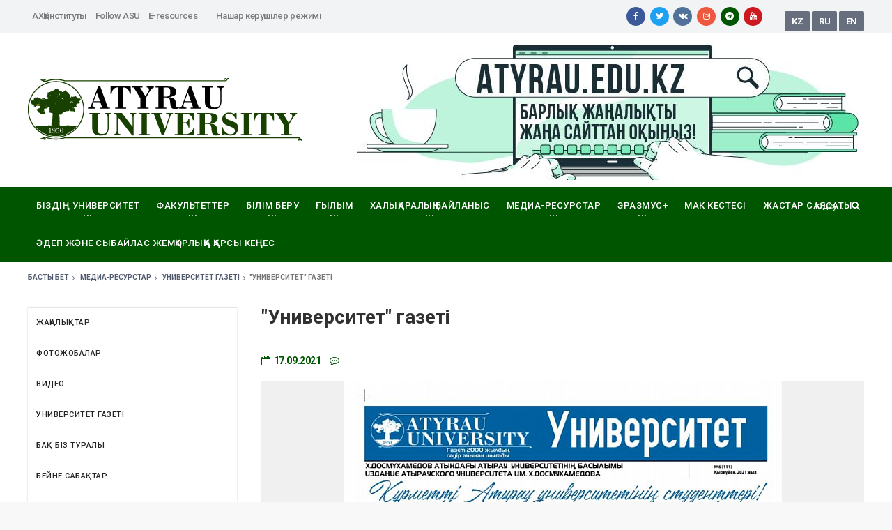

--- FILE ---
content_type: text/html; charset=UTF-8
request_url: https://asu.edu.kz/media/newspaper/11699/
body_size: 10186
content:
<!DO CTYPE HTML>
<html lang="kz">  
    <head>




        <meta http-equiv="Content-Type" content="text/html; charset=UTF-8" />
<meta name="keywords" content="&amp;quot;Университет&amp;quot; газеті" />
<meta name="description" content="№6 (111)
" />
<script type="text/javascript" data-skip-moving="true">(function(w, d, n) {var cl = "bx-core";var ht = d.documentElement;var htc = ht ? ht.className : undefined;if (htc === undefined || htc.indexOf(cl) !== -1){return;}var ua = n.userAgent;if (/(iPad;)|(iPhone;)/i.test(ua)){cl += " bx-ios";}else if (/Android/i.test(ua)){cl += " bx-android";}cl += (/(ipad|iphone|android|mobile|touch)/i.test(ua) ? " bx-touch" : " bx-no-touch");cl += w.devicePixelRatio && w.devicePixelRatio >= 2? " bx-retina": " bx-no-retina";var ieVersion = -1;if (/AppleWebKit/.test(ua)){cl += " bx-chrome";}else if ((ieVersion = getIeVersion()) > 0){cl += " bx-ie bx-ie" + ieVersion;if (ieVersion > 7 && ieVersion < 10 && !isDoctype()){cl += " bx-quirks";}}else if (/Opera/.test(ua)){cl += " bx-opera";}else if (/Gecko/.test(ua)){cl += " bx-firefox";}if (/Macintosh/i.test(ua)){cl += " bx-mac";}ht.className = htc ? htc + " " + cl : cl;function isDoctype(){if (d.compatMode){return d.compatMode == "CSS1Compat";}return d.documentElement && d.documentElement.clientHeight;}function getIeVersion(){if (/Opera/i.test(ua) || /Webkit/i.test(ua) || /Firefox/i.test(ua) || /Chrome/i.test(ua)){return -1;}var rv = -1;if (!!(w.MSStream) && !(w.ActiveXObject) && ("ActiveXObject" in w)){rv = 11;}else if (!!d.documentMode && d.documentMode >= 10){rv = 10;}else if (!!d.documentMode && d.documentMode >= 9){rv = 9;}else if (d.attachEvent && !/Opera/.test(ua)){rv = 8;}if (rv == -1 || rv == 8){var re;if (n.appName == "Microsoft Internet Explorer"){re = new RegExp("MSIE ([0-9]+[\.0-9]*)");if (re.exec(ua) != null){rv = parseFloat(RegExp.$1);}}else if (n.appName == "Netscape"){rv = 11;re = new RegExp("Trident/.*rv:([0-9]+[\.0-9]*)");if (re.exec(ua) != null){rv = parseFloat(RegExp.$1);}}}return rv;}})(window, document, navigator);</script>


<link href="/bitrix/js/main/core/css/core.css?16511446423963" type="text/css"  rel="stylesheet" />
<link href="/local/templates/.default/components/bitrix/news/universal/bitrix/news.detail/.default/style.css?16511447712081" type="text/css"  rel="stylesheet" />
<link href="/local/templates/.default/components/bitrix/news.list/achievements1/style.css?1651144770436" type="text/css"  rel="stylesheet" />
<link href="/local/templates/.default/asu/css/jquery.fancybox.min.css?165114476810070" type="text/css"  data-template-style="true"  rel="stylesheet" />
<link href="/local/templates/.default/asu/css/reset.min.css?1651144768849" type="text/css"  data-template-style="true"  rel="stylesheet" />
<link href="/local/templates/.default/asu/css/font-awesome.min.css?165114476831215" type="text/css"  data-template-style="true"  rel="stylesheet" />
<link href="/local/templates/.default/asu/css/bootstrap.min.css?1651144768117305" type="text/css"  data-template-style="true"  rel="stylesheet" />
<link href="/local/templates/.default/asu/css/owl.carousel.min.css?16511447683422" type="text/css"  data-template-style="true"  rel="stylesheet" />
<link href="/local/templates/.default/asu/css/main-stylesheet.css?174590615581954" type="text/css"  data-template-style="true"  rel="stylesheet" />
<link href="/local/templates/.default/asu/css/shortcodes.min.css?165114476814576" type="text/css"  data-template-style="true"  rel="stylesheet" />
<link href="/local/templates/.default/asu/css/responsive.min.css?16511447685313" type="text/css"  data-template-style="true"  rel="stylesheet" />
<link href="/local/templates/.default/asu/css/custom.css?165114476841104" type="text/css"  data-template-style="true"  rel="stylesheet" />
<link href="/local/templates/.default/components/bitrix/menu/header-social/style.css?1651144770623" type="text/css"  data-template-style="true"  rel="stylesheet" />
<link href="/local/templates/asu_sidebar/styles.css?17401215146217" type="text/css"  data-template-style="true"  rel="stylesheet" />
<link href="/bitrix/css/delement.floatblock/style.css?1651144645195" type="text/css"  data-template-style="true"  rel="stylesheet" />



<link href="https://fonts.googleapis.com/css?family=Roboto:400,500,700&amp;subset=cyrillic" rel="stylesheet">
<link rel='apple-touch-icon' sizes='57x57' href='/local/templates/.default/asu/favicon/apple-icon-57x57.png'>
<link rel='apple-touch-icon' sizes='60x60' href='/local/templates/.default/asu/favicon/apple-icon-60x60.png'>
<link rel='apple-touch-icon' sizes='72x72' href='/local/templates/.default/asu/favicon/apple-icon-72x72.png'>
<link rel='apple-touch-icon' sizes='76x76' href='/local/templates/.default/asu/favicon/apple-icon-76x76.png'>
<link rel='apple-touch-icon' sizes='114x114' href='/local/templates/.default/asu/favicon/apple-icon-114x114.png'>
<link rel='apple-touch-icon' sizes='120x120' href='/local/templates/.default/asu/favicon/apple-icon-120x120.png'>
<link rel='apple-touch-icon' sizes='144x144' href='/local/templates/.default/asu/favicon/apple-icon-144x144.png'>
<link rel='apple-touch-icon' sizes='152x152' href='/local/templates/.default/asu/favicon/apple-icon-152x152.png'>
<link rel='apple-touch-icon' sizes='180x180' href='/local/templates/.default/asu/favicon/apple-icon-180x180.png'>
<link rel='icon' type='image/png' sizes='192x192'  href='/local/templates/.default/asu/favicon/android-icon-192x192.png'>
<link rel='icon' type='image/png' sizes='32x32' href='/local/templates/.default/asu/favicon/favicon-32x32.png'>
<link rel='icon' type='image/png' sizes='96x96' href='/local/templates/.default/asu/favicon/favicon-96x96.png'>
<link rel='icon' type='image/png' sizes='16x16' href='/local/templates/.default/asu/favicon/favicon-16x16.png'>
<link rel='manifest' href='/local/templates/.default/asu/favicon/manifest.json'>
<meta name='msapplication-TileColor' content='#ffffff'>
<meta name='msapplication-TileImage' content='/local/templates/.default/asu/favicon/ms-icon-144x144.png'>
<meta name='theme-color' content='#ffffff'>
<meta property='og:image' content='/local/templates/.default/asu/favicon/ms-icon-144x144.png'>
<meta property="og:title" content="&quot;Университет&quot; газеті" />
<meta property="og:url" content="https://asu.edu.kz/media/newspaper/11699/" />
<meta property="og:description" content="№6 &#40;111&#41;<br />
"/>
<meta property="og:image" content="https://asu.edu.kz/upload/iblock/56c/whatsapp-image-2021_09_17-at-15.43.38.jpeg" />
<link rel="image_src" href="https://asu.edu.kz/upload/iblock/56c/whatsapp-image-2021_09_17-at-15.43.38.jpeg"/>
<link rel="canonical" href="https://asu.edu.kz/media/newspaper/11699/" />

                            <title>&quot;Университет&quot; газеті</title>  

       
        <!-- Global site tag (gtag.js) - Google Analytics -->
<link rel="stylesheet" href="https://help.edu.kz/static/widget/app.css">

        <!--[if lt IE 9]>
            <sc ript data-skip-moving="true" src="https://oss.maxcdn.com/html5shiv/3.7.2/html5shiv.min.js"></sc ript>
            <sc ript data-skip-moving="true" src="https://oss.maxcdn.com/respond/1.4.2/respond.min.js"></sc ript>
        <![endif]-->
        <!--[if lte IE 8]>
            <li nk type="text/css" rel="stylesheet" href="/local/templates/.default/asu/css/ie-ancient.css?16511447680" />
        <![endif]-->
    </head>
<body class="ot-menu-will-follow" >
    <div id="panel">
            </div>
<div class="noselect">
    <div class="boxed">
        <div id="header">
<div class="top_block">

     			
		</div>
            <nav id="top-menu">
                <div class="wrapper">
                    

	<div class="top-panel-lang right">
					<span class="w-stats"><a href="/?user_lang=kz">KZ</a></span>			
					<span class="w-stats"><a href="/ru/?user_lang=ru">RU</a></span>			
					<span class="w-stats"><a href="/en/?user_lang=en">EN</a></span>			
			</div>

                     
	<div class="top-social">
									<a href="https://www.facebook.com/profile.php?id=100046033877988">
					<i class="fa fa-facebook"></i>
				</a>
					
									<a href="https://twitter.com/AsuKz?s=08">
					<i class="fa fa-twitter"></i>
				</a>
					
									<a href="https://vk.com/atyrauuniversity">
					<i class="fa fa-vk"></i>
				</a>
					
									<a href="https://www.instagram.com/atyrauuniversity_official/ ">
					<i class="fa fa-instagram"></i>
				</a>
					
									<a href="https://t.me/atyrau_university">
					<i class="fa fa-telegram"></i>
				</a>
					
									<a href="https://www.youtube.com/channel/UC7V45_-m7I0X4iyTxwjPVFw">
					<i class="fa fa-youtube"></i>
				</a>
					
			</div>
                    

	<ul class="disable-load-responsive">
					<li><a href="/science/irlc/research-institute/">АХҚ институты</a></li>
			
					<li><a href="/social/">Follow ASU</a></li>
			
					<li><a href="/e-resources/">E-resources</a></li>
			
					<li><a href=""><img src="eye.png" class="img-eye"></img><class="impaired_text">Нашар көрушілер режимі</class></a></li>
			
			</ul>

                </div>
            </nav>
            <div class="wrapper">
                <div class="header-panels">
                    <div class="header-logo">
					  <a href="/">
                          <img src="/local/templates/.default/asu/images/logo.png" data-ot-retina="/local/templates/.default/asu/images/logo@2x.png" alt="Атырауский государственный университет имени Х. Досмухамедова_KZ" />
                        </a>
                    </div>
                    <div class="header-pob">
                         <!--'start_frame_cache_1RrCSy'--><noindex><a href="/bitrix/rk.php?id=43&amp;site_id=s2&amp;event1=banner&amp;event2=click&amp;event3=2+%2F+%5B43%5D+%5BTOP%5D+atyrau.edu.kz&amp;goto=https%3A%2F%2Fatyrau.edu.kz%2F&amp;af=c6ea75790ecffc3180500831fe44c754" rel="nofollow"><img alt="" title="" src="/upload/rk/4c8/whatsapp-image-2025_05_13-at-16.27.15.jpeg" width="728" height="200" style="border:0;" /></a></noindex><!--'end_frame_cache_1RrCSy'-->                    </div>
                </div>
            </div>
            <nav id="main-menu">
                <a href="#dat-menu" class="dat-menu-button"><i class="fa fa-bars"></i>
					Мәзір                </a>
                <div class="main-menu-placeholder">
                    <div class="wrapper">
						
<div class="search-nav right">
	<form action="/search/index.php">
		<input type="text" name="q" value="" placeholder="Іздеу..." maxlength="50" />
		<button name="s" type="submit"><i class="fa fa-search"></i></button>
	</form>
</div>                         
<ul class="load-responsive" rel="Басты мәзір">
						<li class="has-ot-mega-menu"><a href="/university/"><span>Біздің университет</span></a>
				<ul class="ot-mega-menu">
			        <li>
			            <div class="widget-split">
        					<div class="widget">
            					<ul class="menu">												
																			<li><div><a href="/university/history/">Университет тарихы</a></div></li>
																													<li><div><a href="/university/khalel-dosmukhamedov/">Халел Досмұхамедов</a></div></li>
																													<li><div><a href="/university/rebranding/">Ребрендинг</a></div></li>
																													<li><div><a href="/university/dev-strategy/">Даму Стратегиясы</a></div></li>
																													<li><div><a href="/university/rector/">Ректор</a></div></li>
																													<li><div><a href="/university/administration/">Ректорат</a></div></li>
																													<li><div><a href="/university/corporate-governance/">Корпоративтік басқару</a></div></li>
										</ul></div></div><div class="widget-split"><div class="widget"><ul class="menu">																			<li><div><a href="/university/structure/">Құрылым</a></div></li>
																													<li><div><a href="/university/structural-unit/">Құрылымдық бөлімшелер</a></div></li>
																													<li><div><a href="/university/tips/">Кеңестер</a></div></li>
																													<li><div><a href="/university/innovation/">Инновациялық жобалар</a></div></li>
																													<li><div><a href="/university/internal_quality_assurance/">Негізгі құжаттар</a></div></li>
																													<li><div><a href="/university/our-partners/">Әріптестер</a></div></li>
																													<li><div><a href="/university/people/">Тұлғалар</a></div></li>
										</ul></div></div><div class="widget-split"><div class="widget"><ul class="menu">																			<li><div><a href="/faculties/polylingual-education-faculty/culture-and-sport/culture/cultural-space-kz/museums-kz/">Музей</a></div></li>
																													<li><div><a href="/staz-mektep-internaty">Мектеп</a></div></li>
																													<li><div><a href="/calendar/">Күнтізбе</a></div></li>
																											 </ul> 
							</div>
						</div> 
					</li>
				</ul>
			</li>
								<li><a href="/faculties/">
									<span>Факультеттер</span></a>
					<ul class="sub-menu">
													<li><a href="/faculty/in-edu/">							
															Инновациялық білім беру<br> факультеті</a>
																				<li><a href="/faculty/geo-agro-science/">							
															Жаратылыстану ғылымдары факультеті</a>
																				<li><a href="/faculty/phys-mat-it/">							
															Физика, математика және  <br>ақпараттық технологиялар факультеті</a>
																				<li><a href="/faculty/humanities-foreign/">							
															Гуманитарлық ғылымдар және <br>өнер факультеті</a>
																				<li><a href="/faculty/economic-law/">							
															Экономика және құқық факультеті</a>
																				<li><a href="/faculty/polylingual-education-faculty/">							
															Көптілді білім беру факультеті</a>
																		</ul>
							</li>
								<li><a href="/education/">
									<span>Білім беру</span></a>
					<ul class="sub-menu">
													<li><a href="/education/educational-programs-kz/">							
															Білім беру бағдарламалары</a>
																				<li><a href="/education/academic-policy/">							
															Академиялық саясат</a>
																				<li><a href="/education/distance-education-kz/reglament-obespecheniya-sanitarno-epidemiologicheskogo-rezhima/">							
															Х.Досмұхамедов атындағы Атырау университеті КЕАҚ білім алушылары мен қызметкерлерінің санитарлық- эпидемиологиялық режимді қамтамасыз ету және оны сақтау регламенті</a>
																				<li><a href="/education/news/">							
															Хабарландыру</a>
																				<li><a href="/education/study-video/">							
															Видеo дәрістер</a>
																				<li><a href="/education/mooc/">							
															Жаппай ашық онлайн курстар</a>
																				<li><a href="/education/faq/">							
															Сұрақ-Жауап</a>
																				<li><a href="/education/final-examination">							
															2020-2021 Қорытынды аттестат</a>
																				<li><a href="/education/final-examination-221-22">							
															2021-2022 Қорытынды аттестат</a>
																				<li><a href="/education/2022-2023-korytyndy-attestat">							
															2022-2023 Қорытынды аттестаттау бағдарламасы</a>
																				<li><a href="/education/2023-2024-korytyndy">							
															2023-2024 Қорытынды аттестаттау бағдарламасы</a>
																				<li><a href="/education/coursera">							
															Coursera- Catalog</a>
																		</ul>
							</li>
								<li><a href="/science/">
									<span>Ғылым</span></a>
					<ul class="sub-menu">
													<li><a href="/science/ylym-departamenti">							
															Ғылым департаменті</a>
																				<li><a href="https://www.vestnik-asu.kz/jour">							
															«Хабаршы» ғылыми журналы</a>
																				<li><a href="/university/tips/scientific-and-technical-council/">							
															Ғылыми-техникалық кеңес</a>
																				<li><a href="/university/tips/council-of-young-scientists/">							
															Жас ғалымдар кеңесі</a>
																				<li><a href="/science/leading-scientific-schools/">							
															Жетекші ғылыми мектептер</a>
																				<li><a href="/science/irlc/">							
															Пәнаралық комплекс</a>
																				<li><a href="/science/scientific-library/">							
															Ғылыми кітапхана</a>
																				<li><a href="/science/interuniversity-cooperation/">							
															Ғылыми ынтымақтастық</a>
																				<li><a href="/science/scientific-activity/">							
															Ғылыми жобалар</a>
																				<li><a href="/science/scientific-events/">							
															Ғылыми іс-шаралар</a>
																				<li><a href="/university/tips/international-partner/about-project/">							
															ХАЛЫҚАРАЛЫҚ СЕРІКТЕСТІК ЖОБА</a>
																				<li><a href="/science/galymdar-profilderi">							
															Ғалымдар профилдері</a>
																				<li><a href="/science/ai/">							
															Ағымдағы ақпарат</a>
																				<li><a href="/science/faq/">							
															Сұрақ-жауап</a>
																		</ul>
							</li>
								<li><a href="/international-activity/">
									<span>Халықаралық байланыс</span></a>
					<ul class="sub-menu">
													<li><a href="/international-activity/about-us/">							
															Біз туралы</a>
																				<li><a href="/international-activity/academica-mobility-programs/">							
															Академиялық ұтқырлық</a>
																				<li><a href="/international-activity/international-cooperation/base-of-contracts-kz">							
															Келісімшарттар</a>
																				<li><a href="/international-activity/international-programms/">							
															Халықаралық бағдарламалар</a>
																				<li><a href="/international-activity/visas/">							
															Виза</a>
																				<li><a href="/international-activity/visits/">							
															Делегация сапарлары</a>
																				<li><a href="/international-activity/foreign-entrant/">							
															Шетелдік абитуриент</a>
																				<li><a href="/international-activity/cultural-and-language-centers/">							
															Мәдени және тіл орталықтары</a>
																				<li><a href="/international-activity/double-degree/">							
															Қос диплом</a>
																				<li><a href="/international-activity/association/">							
															Ассоциация </a>
																				<li><a href="/international-activity/sheteldik-alymdar">							
															Шетелдік Ғалымдар</a>
																				<li><a href="/international-activity/contacts/">							
															Байланыс</a>
																		</ul>
							</li>
								<li><a href="/media/">
									<span>МЕДИА-РЕСУРСТАР</span></a>
					<ul class="sub-menu">
													<li><a href="/media/news/">							
															Жаңалықтар</a>
																				<li><a href="/media/gallery/photo/">							
															Фотожобалар</a>
																				<li><a href="/media/gallery/video/">							
															Видео</a>
																				<li><a href="/media/newspaper/">							
															Университет газеті</a>
																				<li><a href="/media/media-about-us/">							
															БАҚ біз туралы</a>
																				<li><a href="https://asu.edu.kz/media/video-lessons/">							
															Бейне сабақтар</a>
																				<li><a href="/media/gallery/audio-d-ris/">							
															Аудио дәріс</a>
																		</ul>
							</li>
								<li><a href="/erasmus/">
									<span>ЭРАЗМУС+</span></a>
					<ul class="sub-menu">
													<li><a href="/erasmus/">							
															Эразмус+</a>
																				<li><a href="/erasmus/A_project/">							
															SUSDEV</a>
																				<li><a href="/erasmus/trunak/">							
															TRUNAK</a>
																				<li><a href="/erasmus/cspark/">							
															CREATIVE SPARK</a>
																				<li><a href="/erasmus/trigger/">							
															TRIGGER</a>
																		</ul>
							</li>
								<li><a href="/education/final-examination-221-22">
									МАК кестесі</a>
							</li>
								<li><a href="https://asu.edu.kz/youth%20policy">
									Жастар саясаты</a>
							</li>
								<li><a href="/university/tips/ethics_and_anti-corruption_council">
									Әдеп және сыбайлас жемқорлыққа қарсы кеңес</a>
							</li>
			</ul>

                    </div>
                </div>
            </nav>
                   </div>	
		<div id="content">
			<div class="wrapper">
				<ol class="breadcrumb">
			<li  itemref="bx_breadcrumb_1">
				<a href="/">Басты бет</a>
			</li><i class="fa fa-angle-right" aria-hidden="true"></i>
			<li  itemprop="child" itemref="bx_breadcrumb_2">
				<a href="/media/">МЕДИА-РЕСУРСТАР</a>
			</li><i class="fa fa-angle-right" aria-hidden="true"></i>
			<li  itemprop="child">
				<a href="/media/newspaper/">Университет газеті</a>
			</li><i class="fa fa-angle-right" aria-hidden="true"></i><li class="active">&quot;Университет&quot; газеті</li></ol>
				<div class="paragraph-row au-main-content-panel">
					<div class="column12">
						<div class="au-main-content-s-block">
							<aside class="sidebar au-sidebar-large">
								<div class="theiaStickySidebar">
									<div class="widget">
                                        
<!--
<h3></h3>
-->
<div class="left-menu">
  <ul>


	
	
		
											<li><a href="/media/news/">Жаңалықтар</a></li>
				
			
		
	
	

	
	
		
											<li><a href="/media/gallery/photo/">Фотожобалар</a></li>
				
			
		
	
	

	
	
		
											<li><a href="/media/gallery/video/">Видео</a></li>
				
			
		
	
	

	
	
		
											<li><a href="/media/newspaper/">Университет газеті</a></li>
				
			
		
	
	

	
	
		
											<li><a href="/media/media-about-us/">БАҚ біз туралы</a></li>
				
			
		
	
	

	
	
		
											<li><a href="https://asu.edu.kz/media/video-lessons/">Бейне сабақтар</a></li>
				
			
		
	
	

	
	
		
											<li><a href="/media/gallery/audio-d-ris/">Аудио дәріс</a></li>
				
			
		
	
	


  </ul>
</div>
                                        									</div>
								</div>
							</aside>
                            <div class="au-main-content au-main-content-s-4">
                                <div class="theiaStickySidebar">
                                    <div class="au-main-article-block detail-wrap">
                                        <div class="au-content-title">
                                            <h1>&quot;Университет&quot; газеті</h1>
                                        </div>		

<span class="au-main-article-meta m-b-20">
            <span><i class="fa fa-calendar-o" aria-hidden="true"></i>17.09.2021</span>
                <span><i class="fa fa-commenting-o" aria-hidden="true"></i><span class="comments-count"></span></span>
        </span>

    <div class="wp-caption aligncenter m-b-20">
                <img
                src="/upload/resize_cache/iblock/56c/1024_683_0/whatsapp-image-2021_09_17-at-15.43.38.jpeg"
                alt="&quot;Университет&quot; газеті"
                title="&quot;Университет&quot; газеті"
        />
            </div>






    <p>№6 &#40;111&#41;<br />
</p>


    №6 &#40;111&#41;<br />

            <div id="example0"></div>
            



    <div class="addthis_inline_share_toolbox m-b-20"></div>

    <div class="news-detail-comments m-b-20">
        <h4 class="news-detail-subtitle m-b-15">ПІКІРЛЕР</h4>
        <div id="hypercomments_widget"></div>
    </div>


<p class="come_back"><a class="button-alt button-alt-frame" href="/media/newspaper/"><i class="fa fa-caret-left" aria-hidden="true"></i>Тізімге қайта оралу</a></p>


<div class="article-blog-wrap">
            <div class="article-blog-default">
            <h4 class="related-items-title">
                <i class="fa fa-list" aria-hidden="true"></i>
                Ұқсас материалдар            </h4>

                            
                
                    <div class="item" id="bx_651765591_20288">

                        <div class="item-content">
                                                                                                <h3><a href="/media/newspaper/20288/">“Университет” газеті</a></h3>
                                                            
                            <div class="item-meta">
                                                                    <span class="item-meta-i"><i class="fa fa-calendar-o"
                                                                 aria-hidden="true"></i>30 Июн 2025</span>
                                                                <!-- <span class="item-meta-i"><i class="fa fa-commenting-o" aria-hidden="true"></i>193</span> -->
                                                                    <span class="item-meta-i"><i class="fa fa-eye"
                                                                 aria-hidden="true"></i>412</span>
                                                            </div>

                            
                                                            <!--
                                <div class="item-helper-a">
                                    <a href="" class="button-alt button-alt-frame"><i
                                            class="fa fa-reply"></i></a>
                                </div>
                                -->
                                                    </div>

                    </div>

                
                            
                
                    <div class="item" id="bx_651765591_20214">

                        <div class="item-content">
                                                                                                <h3><a href="/media/newspaper/20214/">“Университет” газеті</a></h3>
                                                            
                            <div class="item-meta">
                                                                    <span class="item-meta-i"><i class="fa fa-calendar-o"
                                                                 aria-hidden="true"></i>8 Апр 2025</span>
                                                                <!-- <span class="item-meta-i"><i class="fa fa-commenting-o" aria-hidden="true"></i>193</span> -->
                                                                    <span class="item-meta-i"><i class="fa fa-eye"
                                                                 aria-hidden="true"></i>389</span>
                                                            </div>

                                                            <p>№2 &#40;146&#41; Сәуір, 2025 жыл</p>
                            
                                                            <!--
                                <div class="item-helper-a">
                                    <a href="" class="button-alt button-alt-frame"><i
                                            class="fa fa-reply"></i></a>
                                </div>
                                -->
                                                    </div>

                    </div>

                
                            
                
                    <div class="item" id="bx_651765591_20190">

                        <div class="item-content">
                                                                                                <h3><a href="/media/newspaper/20190/">“Университет” газеті</a></h3>
                                                            
                            <div class="item-meta">
                                                                    <span class="item-meta-i"><i class="fa fa-calendar-o"
                                                                 aria-hidden="true"></i>18 Мар 2025</span>
                                                                <!-- <span class="item-meta-i"><i class="fa fa-commenting-o" aria-hidden="true"></i>193</span> -->
                                                                    <span class="item-meta-i"><i class="fa fa-eye"
                                                                 aria-hidden="true"></i>552</span>
                                                            </div>

                            
                                                            <!--
                                <div class="item-helper-a">
                                    <a href="" class="button-alt button-alt-frame"><i
                                            class="fa fa-reply"></i></a>
                                </div>
                                -->
                                                    </div>

                    </div>

                
                            
                
                    <div class="item" id="bx_651765591_20187">

                        <div class="item-content">
                                                                                                <h3><a href="/media/newspaper/20187/">“Университет” газеті</a></h3>
                                                            
                            <div class="item-meta">
                                                                    <span class="item-meta-i"><i class="fa fa-calendar-o"
                                                                 aria-hidden="true"></i>25 Фев 2025</span>
                                                                <!-- <span class="item-meta-i"><i class="fa fa-commenting-o" aria-hidden="true"></i>193</span> -->
                                                                    <span class="item-meta-i"><i class="fa fa-eye"
                                                                 aria-hidden="true"></i>525</span>
                                                            </div>

                                                            <p>№9-10 &#40;143-144&#41;</p>
                            
                                                            <!--
                                <div class="item-helper-a">
                                    <a href="" class="button-alt button-alt-frame"><i
                                            class="fa fa-reply"></i></a>
                                </div>
                                -->
                                                    </div>

                    </div>

                
                            
                
                    <div class="item" id="bx_651765591_20013">

                        <div class="item-content">
                                                                                                <h3><a href="/media/newspaper/20013/">“Университет” газеті</a></h3>
                                                            
                            <div class="item-meta">
                                                                    <span class="item-meta-i"><i class="fa fa-calendar-o"
                                                                 aria-hidden="true"></i>28 Ноя 2024</span>
                                                                <!-- <span class="item-meta-i"><i class="fa fa-commenting-o" aria-hidden="true"></i>193</span> -->
                                                                    <span class="item-meta-i"><i class="fa fa-eye"
                                                                 aria-hidden="true"></i>691</span>
                                                            </div>

                                                            <p>№7-8 &#40;141-142&#41;</p>
                            
                                                            <!--
                                <div class="item-helper-a">
                                    <a href="" class="button-alt button-alt-frame"><i
                                            class="fa fa-reply"></i></a>
                                </div>
                                -->
                                                    </div>

                    </div>

                
            
            
        </div>
    </div>
 
                                        </div>
                                    </div>
                                </div>
                            </div>
                        </div>
                    </div>
                </div>
            </div>
        </div>

        <div id="footer">
            <div id="footer-widgets">
                <div class="wrapper">
                      
                    <div class="m-b-20"></div>
                    <div class="paragraph-row">
			<div class="footer-index">
                        <div class="column3">
                            <div class="widget">
                                <div>
                                    <p>
                                      <img src="/local/templates/.default/asu/images/footer-logo.png" data-ot-retina="/local/templates/.default/asu/images/footer-logo@2x.png" alt="" />
                                    </p>
                                    
	<div class="header-socials">
									<a href="https://www.facebook.com/profile.php?id=100046033877988">
					<i class="fa fa-facebook"></i>
				</a>
					
									<a href="https://twitter.com/AsuKz?s=08">
					<i class="fa fa-twitter"></i>
				</a>
					
									<a href="https://vk.com/atyrauuniversity">
					<i class="fa fa-vk"></i>
				</a>
					
									<a href="https://www.instagram.com/atyrauuniversity_official/ ">
					<i class="fa fa-instagram"></i>
				</a>
					
									<a href="https://t.me/atyrau_university">
					<i class="fa fa-telegram"></i>
				</a>
					
									<a href="https://www.youtube.com/channel/UC7V45_-m7I0X4iyTxwjPVFw">
					<i class="fa fa-youtube"></i>
				</a>
					
			</div>
                                    <p>
	 &nbsp;«Х. Досмұхамедов атындағы АУ» КЕ АҚ&nbsp;ресми интернет ресурсы
</p>                                    
			<div class="short-icon-text">
					    	<i class="fa fa-phone"></i>
		    		    <span>+7 (7122)</span>
		</div>			
			<div class="short-icon-text">
					    	<i class="fa fa-location-arrow"></i>
		    		    <span>Атырау, Студенттер даңғылы 1</span>
		</div>			
			<div class="short-icon-text">
					    	<i class="fa fa-envelope"></i>
		    		    <span>kense@asu.edu.kz</span>
		</div>			
	                                </div>
                            </div>
                        </div>
                        <div class="column3">
                        </div>                        
                        
	<div class="column3">
	    <div class="widget">  
																						<h3>Талапкерлерге</h3>
				    		<ul class="menu">
																																	<li><a href="/">Университетті таңдаудағы 7 себеп</a></li>
																																	<li><a href="/education/educational-programs-kz/">Білім беру бағдарламалары</a></li>
																																	<li><a href="/university/selection-committee/important_doc/">Қажетті құжаттар</a></li>
																																	<li><a href="/education/distance-education-kz/">Қашықтықтан оқыту</a></li>
																																	<li><a href="/education/multilingual-education-kz/">Көптілді білім беру</a></li>
																																	<li><a href="/education/innovative-education-kz/">Инновациялық білім беру</a></li>
																			</ul>
		</div>
	</div>
                        
	<div class="column3">
	    <div class="widget">  
																						<h3>Студенттерге</h3>
				    		<ul class="menu">
																																	<li><a href="/science/scientific-library/">Ғылыми кітапхана</a></li>
																																	<li><a href="/international-activity/international-programms/">Халықаралық бағдарламалар</a></li>
																																	<li><a href="https://asu-edu.kz/">Platonus</a></li>
																																	<li><a href="/university/structural-unit/389/">Студенттік офис</a></li>
																																	<li><a href="/international-activity/academica-mobility-programs/">Академиялық ұтқырлық</a></li>
																																	<li><a href="/international-activity/education-abroad/social-behavior-kz/">Жатақхана</a></li>
																																	<li><a href="/university/saualnama">Сауалнама</a></li>
																			</ul>
		</div>
	</div>
                        
	<div class="column3">
	    <div class="widget">  
																						<h3>Қызметкерлерге</h3>
				    		<ul class="menu">
																																	<li><a href="/university/dev-strategy/">Даму Стратегиясы</a></li>
																																	<li><a href="/blogs/rector/2986/">Ректор блогы</a></li>
																																	<li><a href="/kids/">Балалар Университеті</a></li>
																																	<li><a href="/university/hr/">Университеттің HR саясаты</a></li>
																																	<li><a href="/arendator">Жалға алушылар</a></li>
																																	<li><a href="/analytics/">Келушілер</a></li>
																																	<li><a href="/media/news/">Жаңалықтар</a></li>
																			</ul>
		</div>
	</div>
                            
                    </div>
                </div>
            </div>
	    </div>
            <div id="footer-info">
                <div class="wrapper">
                                        <p>Х. Досмұхамедов атындағы Атырау мемлекеттік университеті &copy; 2026 </p>                    
                </div>
            </div>
        </div>

    </div>
</div>
     

    
	<script type="text/javascript">if(!window.BX)window.BX={message:function(mess){if(typeof mess=='object') for(var i in mess) BX.message[i]=mess[i]; return true;}};</script>
<script type="text/javascript">(window.BX||top.BX).message({'JS_CORE_LOADING':'Загрузка...','JS_CORE_NO_DATA':'- Нет данных -','JS_CORE_WINDOW_CLOSE':'Закрыть','JS_CORE_WINDOW_EXPAND':'Развернуть','JS_CORE_WINDOW_NARROW':'Свернуть в окно','JS_CORE_WINDOW_SAVE':'Сохранить','JS_CORE_WINDOW_CANCEL':'Отменить','JS_CORE_WINDOW_CONTINUE':'Продолжить','JS_CORE_H':'ч','JS_CORE_M':'м','JS_CORE_S':'с','JSADM_AI_HIDE_EXTRA':'Скрыть лишние','JSADM_AI_ALL_NOTIF':'Показать все','JSADM_AUTH_REQ':'Требуется авторизация!','JS_CORE_WINDOW_AUTH':'Войти','JS_CORE_IMAGE_FULL':'Полный размер'});</script>
<script type="text/javascript">(window.BX||top.BX).message({'LANGUAGE_ID':'kz','FORMAT_DATE':'DD.MM.YYYY','FORMAT_DATETIME':'DD.MM.YYYY HH:MI:SS','COOKIE_PREFIX':'BITRIX_SM','SERVER_TZ_OFFSET':'18000','SITE_ID':'s2','SITE_DIR':'/','USER_ID':'','SERVER_TIME':'1769335142','USER_TZ_OFFSET':'0','USER_TZ_AUTO':'Y','bitrix_sessid':'cafc091dae628b7b8c6ebfefb78601d1'});</script><script type="text/javascript" src="/bitrix/js/main/core/core.js?1651144642117234"></script>
<script type="text/javascript" src="/bitrix/js/delement.floatblock/script.js?16511446411011"></script>
<script type="text/javascript">
					(function () {
						"use strict";

						var counter = function ()
						{
							var cookie = (function (name) {
								var parts = ("; " + document.cookie).split("; " + name + "=");
								if (parts.length == 2) {
									try {return JSON.parse(decodeURIComponent(parts.pop().split(";").shift()));}
									catch (e) {}
								}
							})("BITRIX_CONVERSION_CONTEXT_s2");

							if (! cookie || cookie.EXPIRE < BX.message("SERVER_TIME"))
							{
								var request = new XMLHttpRequest();
								request.open("POST", "/bitrix/tools/conversion/ajax_counter.php", true);
								request.setRequestHeader("Content-type", "application/x-www-form-urlencoded");
								request.send(
									"SITE_ID="+encodeURIComponent("s2")+
									"&sessid="+encodeURIComponent(BX.bitrix_sessid())+
									"&HTTP_REFERER="+encodeURIComponent(document.referrer)
								);
							}
						};

						if (window.frameRequestStart === true)
							BX.addCustomEvent("onFrameDataReceived", counter);
						else
							BX.ready(counter);
					})();
				</script>
<script>
                        var delement_floatblock = {
                            'de_up_pos' : '3',
                            'de_up_pos_xy' : '10',
                            'de_up_pos_yx' : '10',
                            'de_include_up' : 'N',
                            'de_url_img' : '/bitrix/images/delement.floatblock/top.png'
                        };
                    </script>



<script type="text/javascript" src="/local/templates/.default/asu/jscript/jquery-latest.min.js?165114476995957"></script>
<script type="text/javascript" src="/local/templates/.default/asu/jscript/bootstrap.min.js?165114476935951"></script>
<script type="text/javascript" src="/local/templates/.default/asu/jscript/owl.carousel.min.js?165114476940401"></script>
<script type="text/javascript" src="/local/templates/.default/asu/jscript/theia-sticky-sidebar.min.js?16511447693924"></script>
<script type="text/javascript" src="/local/templates/.default/asu/jscript/parallax.min.js?16511447697455"></script>
<script type="text/javascript" src="/local/templates/.default/asu/jscript/modernizr.custom.50878.min.js?16511447698838"></script>
<script type="text/javascript" src="/local/templates/.default/asu/jscript/iscroll.min.js?165114476931408"></script>
<script type="text/javascript" src="/local/templates/.default/asu/jscript/theme-scripts.js?16511447698913"></script>
<script type="text/javascript" src="/local/templates/.default/components/bitrix/news/universal/bitrix/news.detail/.default/js/pdfobject.js?16511447719396"></script>
<script type="text/javascript">var _ba = _ba || []; _ba.push(["aid", "7540d9c90770c23d48c1fbf7c60e4404"]); _ba.push(["host", "asu.edu.kz"]); (function() {var ba = document.createElement("script"); ba.type = "text/javascript"; ba.async = true;ba.src = (document.location.protocol == "https:" ? "https://" : "http://") + "bitrix.info/ba.js";var s = document.getElementsByTagName("script")[0];s.parentNode.insertBefore(ba, s);})();</script>


<script async src="https://www.googletagmanager.com/gtag/js?id=UA-93366216-1"></script>
<script>
  window.dataLayer = window.dataLayer || [];
  function gtag(){dataLayer.push(arguments);}
  gtag('js', new Date());

  gtag('config', 'UA-93366216-1');
</script><script>
  // Animation time of revieling and hiding menu (defaut = 400)
  var _datMenuAnim = 400;
  // Animation effect for now it is just 1 (defaut = "effect-1")
  var _datMenuEffect = "effect-3";
  // Submenu dropdown animation (defaut = true)
  var _datMenuSublist = true;
  // If fixed header is showing (defaut = true)
  var _datMenuHeader = true;
  // Header Title
  var _datMenuHeaderTitle = 'AU';
  // If search is showing in header (defaut = true)
  var _datMenuSearch = true;
  // Search icon (FontAwesome) in header (defaut = fa-search)
  var _datMenuCustomS = "fa-search";
  // Menu icon (FontAwesome) in header (defaut = fa-bars)
  var _datMenuCustomM = "fa-bars";
</script><script>PDFObject.embed("/upload/iblock/dac/sentyabr-2021.pdf", "#example0");</script>
<script type="text/javascript" src="//s7.addthis.com/js/300/addthis_widget.js#pubid=ra-58abd7e8329ac49b"></script><script type="text/javascript">
_hcwp = window._hcwp || [];
_hcwp.push({widget:"Stream", widget_id: 87312});
_hcwp.push({widget:"Bloggerstream", widget_id:87312, selector:".comments-count", label:"{%COUNT%}"});
(function() {
if("HC_LOAD_INIT" in window)return;
HC_LOAD_INIT = true;
var lang = "kk";
var hcc = document.createElement("script"); hcc.type = "text/javascript"; hcc.async = true;
hcc.src = ("https:" == document.location.protocol ? "https" : "http")+"://w.hypercomments.com/widget/hc/87312/"+lang+"/widget.js";
var s = document.getElementsByTagName("script")[0];
s.parentNode.insertBefore(hcc, s.nextSibling);
})();
</script>

<script type="text/javascript">
$('#demo4').click(function() {  
    $.reject({  
        reject: { all: true }, // Reject all renderers for demo  
        display: ['firefox','chrome','opera'] // Displays only firefox, chrome, and opera  
    });    
    return false;  
}); 
</script><script src="/local/templates/.default/asu/jscript/jquery.fancybox.js"></script>

</body>
</html> 

--- FILE ---
content_type: text/css
request_url: https://asu.edu.kz/local/templates/.default/components/bitrix/news/universal/bitrix/news.detail/.default/style.css?16511447712081
body_size: 1962
content:
h4.news-detail-subtitle{
    padding-right: 15px;
    padding-top: 12px;
    display: block;
    margin-top: 0;
    padding-bottom: 15px;
    margin-bottom: 17px;
    font-size: 16px!important;
    letter-spacing: -.4px;
    font-weight: 500;
    color: #232323;
    border-bottom: 2px solid rgba(0,0,0,.1);
    text-transform: uppercase;
}
.news-detail-subtitle i{
    font-size: 14px!important;
    margin-right: 5px;
}
.hc__right{
    padding: 0px!important;
}



.firstinfo2 {
  display: flex;
  justify-content: center;
  align-items: center;
}

*, *:before, *:after {
  box-sizing: border-box;
}

.content2 {
  position: relative;
  animation: animatop 0.9s cubic-bezier(0.425, 1.14, 0.47, 1.125) forwards;
}

.card2 {
  height:190px;
  min-height: 100px;
min-width: 380px;
  padding: 20px;
  border-radius: 3px;
  background-color: white;
  box-shadow: 0px 10px 20px rgba(0, 85, 0, 0.6);
  position: relative;
  overflow: hidden;
}
.card2:after {
  content: '';
  display: block;
  width: 190px;
  height: 300px;
  background: #050;
  position: absolute;
  animation: rotatemagic 0.75s cubic-bezier(0.425, 1.04, 0.47, 1.105) 1s both;
}

.firstinfo2 {
  flex-direction: row;
  z-index: 2;
  position: relative;
}
.firstinfo2 img {
  border-radius: 50%;
  width: 130px;
  height: 130px;

}


.firstinfo2 .profileinfo2  i{
font-color:#050;
font-size:1em;

}



.firstinfo2 .profileinfo2 {
  padding: 10px;
}
.firstinfo2 .profileinfo2 h1 {
  font-size: 1.2em;
}
.firstinfo2 .profileinfo2 h3 {
  font-size: 1em;
  color: #050;
  font-style: italic;
 margin:4px;
}
.firstinfo2 .profileinfo2 .bio {
  padding: 10px 0px;
  color: #5A5A5A;
  line-height: 1.2;
  font-style: initial;
}

@keyframes animatop {
  0% {
    opacity: 0;
    bottom: -500px;
  }
  100% {
    opacity: 1;
    bottom: 0px;
  }
}
@keyframes animainfos {
  0% {
    bottom: 10px;
  }
  100% {
    bottom: -42px;
  }
}
@keyframes rotatemagic {
  0% {
    opacity: 0;
    transform: rotate(0deg);
    top: -24px;
    left: -253px;
  }
  100% {
    transform: rotate(-25deg);
    top: -2px;
    left: -78px;
  }
}


--- FILE ---
content_type: text/css
request_url: https://asu.edu.kz/local/templates/asu_sidebar/styles.css?17401215146217
body_size: 6098
content:
/* .noselect {
    -moz-user-select: none;
    -webkit-user-select: none;
    -ms-user-select: none;
    -o-user-select: none;
    user-select: none;
}  */



.box-img {
    float: left;
    display: inline-block;
    text-align: center;
    margin-right: 25px;
    margin-bottom: 15px;
}

.box-img div {
    padding-top: 5px;
    font-size: 14px;
    font-weight: 500;
}

.img-right {
    float: right;
    margin-right: 0px;
    margin-left: 25px;
}

.img-center {
    float: none;
    display: block;
    margin: 10px auto;
}

.image-left {
    float: left;
    margin-right: 10px;
    margin-bottom: 5px;
    border: 10px solid #f0f0f0;
}

.image-right {
    float: right;
    margin-left: 10px;
    margin-bottom: 5px;
    border: 10px solid #f0f0f0;
}

.image-center {
    display: block;
    text-align: center;
    margin: 0 auto;
}

   .mark {
    color: #050; /* Цвет маркеров */
    font-size: 20px;
     background-color: transparent;

   }
   .mark div { font-size: 15px;
    color: #000; /* Цвет текста */
     
   
   }



   .partners-asu-main {
    position: relative;
    display: block;
    padding-top: 25px;
    height: 100px;
    background-color: #fff;
background-image: url(/images/back-img.png);

/* background-image: url(/local/templates/.default/asu/favicon/uzor-1.png); */
background-repeat: no-repeat;
    text-align: center;
    overflow: hidden;
    transition: all .5s;
    background-size: contain;
    background-position: bottom;
}
.nline{ 
    text-decoration: none; /* Отменяем подчеркивание у ссылки */
   } 


.partners-asu-main:hover p {color:#fff;

font-weight: 700;
    
  letter-spacing: 2px;

}


.partners-asu-main:hover 
{
background: #050;
border-radius: 10px;

}

.partners-asu-main:hover img
{

display:none;


}





/* 123456*/




/* не удалять эти стили применяются в партнерах */

.partners-asu {
    height: 90px;
    width: 100%;
    text-align: center;
    display: table;
    margin: 0 0 50px;
}




.partners-col__container {
    display: table-cell;
    vertical-align: middle;
    transition: all .5s;
    cursor: default;
}


.partners-col__logo {
    margin: auto auto;
    object-fit: contain;
    max-width: 160px;
    height: 120px;
}



.round-img {
 -moz-border-radius: 100px; /* Firefox */
 -webkit-border-radius: 100px; /* Safari, Chrome */
 -khtml-border-radius: 100px; /* KHTML */
 border-radius: 100px; /* CSS3 */
 beh * avior: url(border-radius.htc); /*IE */
}

.shrift {
    font-family: Verdana, Geneva, sans-serif;/* Шрифт  */
  font-size: 16px;
 text-align: justify;
padding: 3px;
    
   }


/*тест */
/* тест*/










.firstinfo2 {
  display: flex;
  justify-content: center;
  align-items: center;
}

*, *:before, *:after {
  box-sizing: border-box;
}

.content2 {
  position: relative;
  animation: animatop 0.9s cubic-bezier(0.425, 1.14, 0.47, 1.125) forwards;
}

.card2 {
  height:190px;
  min-height: 100px;
min-width: 380px;
  padding: 20px;
  border-radius: 3px;
  background-color: white;
  box-shadow: 0px 10px 20px rgba(0, 85, 0, 0.6);
  position: relative;
  overflow: hidden;
}
.card2:after {
  content: '';
  display: block;
  width: 190px;
  height: 300px;
  background: #050;
  position: absolute;
  animation: rotatemagic 0.75s cubic-bezier(0.425, 1.04, 0.47, 1.105) 1s both;
}

.firstinfo2 {
  flex-direction: row;
  z-index: 2;
  position: relative;
}
.firstinfo2 img {
  border-radius: 50%;
  width: 130px;
  height: 130px;

}


.firstinfo2 .profileinfo2  i{
font-color:#050;
font-size:1em;

}



.firstinfo2 .profileinfo2 {
  padding: 10px;
}
.firstinfo2 .profileinfo2 h1 {
  font-size: 1.2em;
}
.firstinfo2 .profileinfo2 h3 {
  font-size: 1em;
  color: #050;
  font-style: italic;
 margin:4px;
}
.firstinfo2 .profileinfo2 .bio {
  padding: 10px 0px;
  color: #5A5A5A;
  line-height: 1.2;
  font-style: initial;
}

@keyframes animatop {
  0% {
    opacity: 0;
    bottom: -500px;
  }
  100% {
    opacity: 1;
    bottom: 0px;
  }
}
@keyframes animainfos {
  0% {
    bottom: 10px;
  }
  100% {
    bottom: -42px;
  }
}
@keyframes rotatemagic {
  0% {
    opacity: 0;
    transform: rotate(0deg);
    top: -24px;
    left: -253px;
  }
  100% {
    transform: rotate(-25deg);
    top: -2px;
    left: -78px;
  }
}




/*team*/

.team-member, .team-member .team-img {
    position: relative;
}
.team-member {
    overflow: hidden;
	

	
}
.team-member, .team-member .team-img {
    position: relative;
}

.team-hover {
    position: absolute;
    top: 0;
    left: 0;
    bottom: 0;
    right: 0;
    margin: 0;
    border: 20px solid rgba(0, 0, 0, 0.1);
    background-color: rgba(0, 85, 0, 0.5);
    opacity: 0;
    -webkit-transition: all 0.3s;
    transition: all 0.3s;
}
.team-member:hover .team-hover .desk {
    top: 35%;
}
.team-member:hover .team-hover, .team-member:hover .team-hover .desk, .team-member:hover .team-hover .s-link {
    opacity: 1;
}
.team-hover .desk {
  position: absolute;
    top: 0%;
    width: 100%;
    opacity: 0;
    -webkit-transform: translateY(-55%);
    -ms-transform: translateY(-55%);
    transform: translateY(-55%);
    -webkit-transition: all 0.3s 0.2s;
    transition: all 0.3s 0.2s;
    padding: 0 20px;
}
.desk, .desk h4, .team-hover .s-link a {
    text-align: center;
    color: #222;
}
.team-member:hover .team-hover .s-link {
    bottom: 10%;
}
.team-member:hover .team-hover, .team-member:hover .team-hover .desk, .team-member:hover .team-hover .s-link {
    opacity: 1;
}
.team-hover .s-link {
   position: absolute;
    bottom: 0;
    width: 100%;
    opacity: 0;
    text-align: center;
    -webkit-transform: translateY(45%);
    -ms-transform: translateY(45%);
    transform: translateY(45%);
    -webkit-transition: all 0.3s 0.2s;
    transition: all 0.3s 0.2s;
    font-size: 16px;
}
.desk, .desk h5, .team-hover .s-link p {
    text-align: center;
    color: #fff;
	font-size: 16px;
}
.team-member .s-link a {
    margin: 0 10px;
    color: #333;
    font-size: 16px;
}



.face__img {
    display: block;
    width: 164px;
    height: 164px;
    border-radius: 50%;
    overflow: hidden;
    margin: auto;
}

.susdev1 
{
background: #050;
color: #fff;

}

